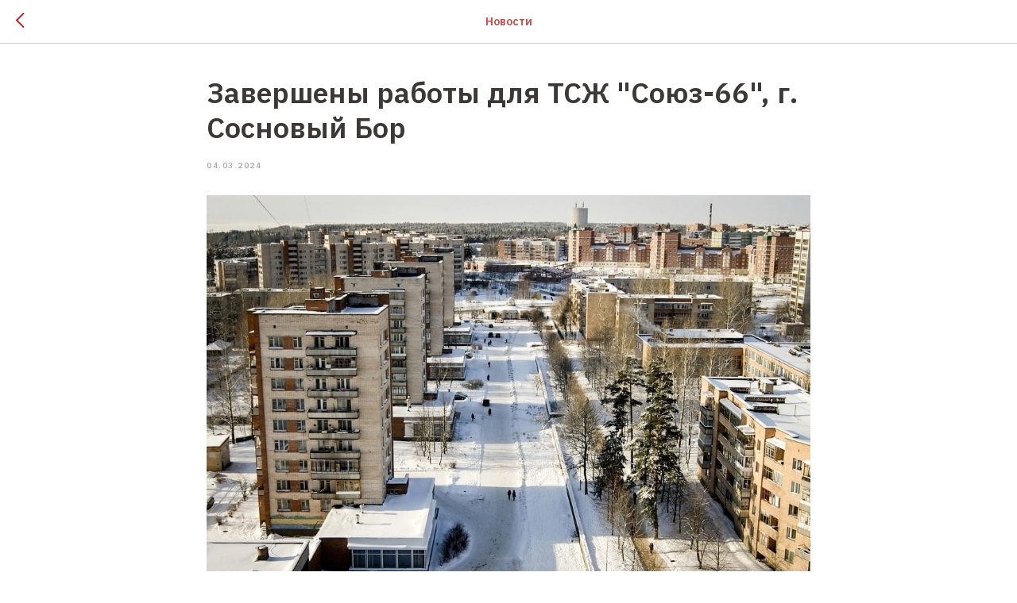

--- FILE ---
content_type: application/javascript
request_url: https://static.tildacdn.com/ws/project4704628/tilda-blocks-page23263210.min.js?t=1759417216
body_size: 2452
content:
window.isMobile=!1;if(/Android|webOS|iPhone|iPad|iPod|BlackBerry|IEMobile|Opera Mini/i.test(navigator.userAgent)){window.isMobile=!0}
function t_throttle(fn,threshhold,scope){var last;var deferTimer;threshhold||(threshhold=250);return function(){var context=scope||this;var now=+new Date();var args=arguments;if(last&&now<last+threshhold){clearTimeout(deferTimer);deferTimer=setTimeout(function(){last=now;fn.apply(context,args)},threshhold)}else{last=now;fn.apply(context,args)}}}
function t228__init(recid){var rec=document.getElementById('rec'+recid);if(!rec)return;var menuBlock=rec.querySelector('.t228');var mobileMenu=rec.querySelector('.t228__mobile');var menuSubLinkItems=rec.querySelectorAll('.t-menusub__link-item');var rightBtn=rec.querySelector('.t228__right_buttons_but .t-btn');var mobileMenuPosition=mobileMenu?mobileMenu.style.position||window.getComputedStyle(mobileMenu).position:'';var mobileMenuDisplay=mobileMenu?mobileMenu.style.display||window.getComputedStyle(mobileMenu).display:'';var isFixedMobileMenu=mobileMenuPosition==='fixed'&&mobileMenuDisplay==='block';var overflowEvent=document.createEvent('Event');var noOverflowEvent=document.createEvent('Event');overflowEvent.initEvent('t228_overflow',!0,!0);noOverflowEvent.initEvent('t228_nooverflow',!0,!0);if(menuBlock){menuBlock.addEventListener('t228_overflow',function(){t228_checkOverflow(recid)});menuBlock.addEventListener('t228_nooverflow',function(){t228_checkNoOverflow(recid)})}
rec.addEventListener('click',function(e){var targetLink=e.target.closest('.t-menusub__target-link');if(targetLink&&window.isMobile&&window.innerWidth<=980){if(targetLink.classList.contains('t-menusub__target-link_active')){if(menuBlock)menuBlock.dispatchEvent(overflowEvent)}else{if(menuBlock)menuBlock.dispatchEvent(noOverflowEvent)}}
var currentLink=e.target.closest('.t-menu__link-item:not(.tooltipstered):not(.t-menusub__target-link):not(.t794__tm-link):not(.t966__tm-link):not(.t978__tm-link):not(.t978__menu-link)');if(currentLink&&mobileMenu&&isFixedMobileMenu)mobileMenu.click()});Array.prototype.forEach.call(menuSubLinkItems,function(linkItem){linkItem.addEventListener('click',function(){if(mobileMenu&&isFixedMobileMenu)mobileMenu.click()})});if(rightBtn){rightBtn.addEventListener('click',function(){if(mobileMenu&&isFixedMobileMenu)mobileMenu.click()})}
if(menuBlock){menuBlock.addEventListener('showME601a',function(){var menuLinks=rec.querySelectorAll('.t966__menu-link');Array.prototype.forEach.call(menuLinks,function(menuLink){menuLink.addEventListener('click',function(){if(mobileMenu&&isFixedMobileMenu)mobileMenu.click()})})})}
t_onFuncLoad('t_throttle',function(){var onResizeThrottled=t_throttle(function(){t228_setWidth(recid)},50);window.addEventListener('resize',onResizeThrottled)})}
function t228_checkOverflow(recid){var rec=document.getElementById('rec'+recid);var menu=rec?rec.querySelector('.t228'):null;if(!menu)return;var mobileContainer=document.querySelector('.t228__mobile_container');var mobileContainerHeight=t228_getFullHeight(mobileContainer);var windowHeight=document.documentElement.clientHeight;var menuPosition=menu.style.position||window.getComputedStyle(menu).position;if(menuPosition==='fixed'){menu.classList.add('t228__overflow');menu.style.setProperty('height',windowHeight-mobileContainerHeight+'px','important')}}
function t228_checkNoOverflow(recid){var rec=document.getElementById('rec'+recid);if(!rec)return!1;var menu=rec.querySelector('.t228');var menuPosition=menu?menu.style.position||window.getComputedStyle(menu).position:'';if(menuPosition==='fixed'){if(menu)menu.classList.remove('t228__overflow');if(menu)menu.style.height='auto'}}
function t228_setWidth(recid){var rec=document.getElementById('rec'+recid);if(!rec)return;var menuCenterSideList=rec.querySelectorAll('.t228__centerside');Array.prototype.forEach.call(menuCenterSideList,function(menuCenterSide){menuCenterSide.classList.remove('t228__centerside_hidden')});if(window.innerWidth<=980)return;var menuBlocks=rec.querySelectorAll('.t228');Array.prototype.forEach.call(menuBlocks,function(menu){var maxWidth;var centerWidth=0;var paddingWidth=40;var leftSide=menu.querySelector('.t228__leftside');var rightSide=menu.querySelector('.t228__rightside');var menuList=menu.querySelector('.t228__list');var mainContainer=menu.querySelector('.t228__maincontainer');var leftContainer=menu.querySelector('.t228__leftcontainer');var rightContainer=menu.querySelector('.t228__rightcontainer');var centerContainer=menu.querySelector('.t228__centercontainer');var centerContainerLi=centerContainer?centerContainer.querySelectorAll('li'):[];var leftContainerWidth=t228_getFullWidth(leftContainer);var rightContainerWidth=t228_getFullWidth(rightContainer);var mainContainerWidth=mainContainer?mainContainer.offsetWidth:0;var dataAlign=menu.getAttribute('data-menu-items-align');var isDataAlignCenter=dataAlign==='center'||dataAlign===null;maxWidth=leftContainerWidth>=rightContainerWidth?leftContainerWidth:rightContainerWidth;maxWidth=Math.ceil(maxWidth);Array.prototype.forEach.call(centerContainerLi,function(li){centerWidth+=t228_getFullWidth(li)});leftSide.style.minWidth='';rightSide.style.minWidth='';if(mainContainerWidth-(maxWidth*2+paddingWidth*2)>centerWidth+20){if(isDataAlignCenter){if(leftSide)leftSide.style.minWidth=maxWidth+'px';if(rightSide)rightSide.style.minWidth=maxWidth+'px'}}else{if(leftSide)leftSide.style.minWidth=maxWidth+'';if(rightSide)rightSide.style.minWidth=maxWidth+''}
if(menuList&&menuList.classList.contains('t228__list_hidden'))
menuList.classList.remove('t228__list_hidden')})}
function t228_getFullWidth(el){if(!el)return 0;var marginLeft=el.style.marginLeft||window.getComputedStyle(el).marginLeft;var marginRight=el.style.marginRight||window.getComputedStyle(el).marginRight;marginLeft=parseInt(marginLeft,10)||0;marginRight=parseInt(marginRight,10)||0;return el.offsetWidth+marginLeft+marginRight}
function t228_getFullHeight(el){if(!el)return 0;var marginTop=el.style.marginTop||window.getComputedStyle(el).marginTop;var marginBottom=el.style.marginBottom||window.getComputedStyle(el).marginBottom;marginTop=parseInt(marginTop,10)||0;marginBottom=parseInt(marginBottom,10)||0;return el.offsetHeight+marginTop+marginBottom}
function t670_init(recid,isEditMode){var rec=document.getElementById('rec'+recid);if(!rec)return;var image=rec.querySelector('.t-img');if(image){if(image.complete){t670_addImageEvents(recid,isEditMode)}else{image.addEventListener('load',function(){t670_addImageEvents(recid,isEditMode)});image.addEventListener('error',function(){t670_addImageEvents(recid,isEditMode)})}}else{t670_addImageEvents(recid,isEditMode)}}
const t670_postMessages={youtube:{pause:'{"event":"command","func":"pauseVideo","args":""}',play:'{"event":"command","func":"playVideo","args":""}',},rutube:{pause:'{"type":"player:pause","data":"{}"}',play:'{"type":"player:play","data":"{}"}',},vimeo:{pause:'{"method":"pause","value":"true"}',play:'{"method":"play","value":"true"}',},};function t670_addImageEvents(recid,isEditMode){var rec=document.getElementById('rec'+recid);t670_imageHeight(rec);t670_show(rec);t670_hide(rec);t670_addArrowHandlers(rec);t_onFuncLoad('t_sldsInit',function(){t_sldsInit(recid)});if(isEditMode){t_onFuncLoad('t_slds_UpdateSliderHeight',function(){t_slds_UpdateSliderHeight(recid)});t_onFuncLoad('t_slds_UpdateSliderArrowsHeight',function(){t_slds_UpdateSliderArrowsHeight(recid)})}
var wrapper=rec.querySelector('.t670');if(wrapper){wrapper.addEventListener('displayChanged',function(){t_onFuncLoad('t_slds_updateSlider',function(){t_slds_updateSlider(recid)});t_onFuncLoad('t_slds_positionArrows',function(){t_slds_positionArrows(recid)})})}}
function t670_handleRutube(videoWrap,videoLazy){var videoId=videoLazy.getAttribute('data-videolazy-id');if(videoId)videoId=videoId.replace(/[^\w-]/g,'');if(!videoId)return;var videoHash=videoLazy.getAttribute('data-videolazy-hash');if(videoHash)videoHash=videoHash.replace(/[^\w-]/g,'');var existingIframe=videoWrap.querySelector('iframe.t670__rutube-iframe');if(!existingIframe){var src='https://rutube.ru/play/embed/'+videoId+'/?autoplay=1&muted=1&playsinline=1';if(videoHash)src+='&p='+videoHash;videoWrap.innerHTML='';var iframe=document.createElement('iframe');iframe.className='t670__rutube-iframe';iframe.setAttribute('allow','autoplay; fullscreen');iframe.setAttribute('allowfullscreen','');iframe.setAttribute('frameborder','0');iframe.style.width='100%';iframe.style.height='100%';iframe.style.display='block';iframe.src=src;videoWrap.appendChild(iframe)}else{try{existingIframe.contentWindow.postMessage(t670_postMessages.rutube.play,'*')}catch(e){console.warn('Failed to send play message to Rutube iframe:',e)}}}
function t670_show(rec){var playBtns=rec.querySelectorAll('.t670__play');Array.prototype.forEach.call(playBtns,function(play){var itemWrap=play.closest('.t670__imgwrapper');var image=itemWrap.querySelector('.t-slds__bgimg');var videoWrap=itemWrap.querySelector('.t670__wrap-video');var videoLazy=videoWrap.querySelector('.t-video-lazyload');play.addEventListener('click',function(event){event.preventDefault();videoWrap.style.display='block';image.style.opacity=0;var type=videoLazy.getAttribute('data-videolazy-type');if(type==='rutube'){t670_handleRutube(videoWrap,videoLazy)}else{t_onFuncLoad('t_video_lazyload__addVideo',function(){t_video_lazyload__addVideo(videoLazy)})}})})}
function t670_pauseVideo(videoWrap){if(!videoWrap)return;var iframe=videoWrap.querySelector('iframe');if(iframe&&iframe.contentWindow&&iframe.src){var videoSRC=iframe.src;if(videoSRC.indexOf('&enablejsapi=1')!==-1){iframe.contentWindow.postMessage(t670_postMessages.youtube.pause,'*')}
if(videoSRC.indexOf('rutube')!==-1){iframe.contentWindow.postMessage(t670_postMessages.rutube.pause,'*')}
if(videoSRC.indexOf('vimeo')!==-1&&videoSRC.indexOf('&api=1')!==-1){iframe.contentWindow.postMessage(t670_postMessages.vimeo.pause,'*')}}
var videoEl=videoWrap.querySelector('video');if(videoEl&&typeof videoEl.pause==='function'){try{videoEl.pause()}catch(e){console.warn('t670: Failed to pause video element:',e)}}}
function t670_hide(rec){var videoWraps=rec.querySelectorAll('.t670__wrap-video');rec.addEventListener('updateSlider',function(){Array.prototype.forEach.call(videoWraps,function(videoWrap){t670_pauseVideo(videoWrap);var hasIframe=videoWrap.querySelector('iframe');if(!hasIframe){videoWrap.style.display='none'}})})}
function t670_addArrowHandlers(rec){if(!rec)return;if(rec.t670ArrowsInitialized){return}
rec.t670ArrowsInitialized='true';rec.addEventListener('click',function(event){var arrow=event.target.closest('.t-slds__arrow_wrapper');if(!arrow)return;t670_pauseAllVideos(rec)})}
function t670_pauseAllVideos(rec){if(!rec)return;var videoWraps=rec.querySelectorAll('.t670__wrap-video');Array.prototype.forEach.call(videoWraps,function(videoWrap){t670_pauseVideo(videoWrap);var hasIframe=videoWrap.querySelector('iframe');if(!hasIframe){videoWrap.style.display='none';var imgWrapper=videoWrap.closest('.t670__imgwrapper');if(imgWrapper){var bgImg=imgWrapper.querySelector('.t-slds__bgimg');if(bgImg){bgImg.style.opacity=1}}}})}
function t670_imageHeight(rec){var images=rec.querySelectorAll('.t670__separator');Array.prototype.forEach.call(images,function(img){var width=parseInt(img.getAttribute('data-slider-image-width'))||0;var height=parseInt(img.getAttribute('data-slider-image-height'))||0;var ratio=height/width;var padding=ratio*100;img.style.paddingBottom=padding+'%'})}